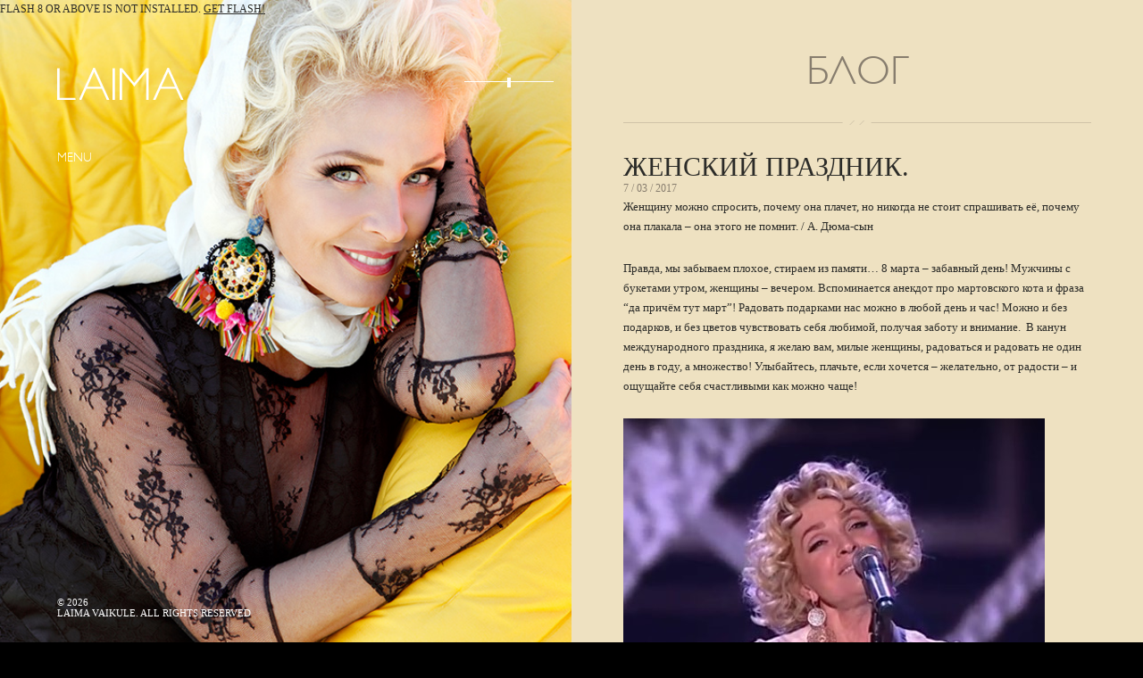

--- FILE ---
content_type: text/html; charset=UTF-8
request_url: http://laima.com/2017/zhenskii-prazdnik-2/
body_size: 11623
content:

<!DOCTYPE HTML>
<html xmlns="http://www.w3.org/1999/xhtml" dir="ltr" lang="en-US">
<head>
	<meta http-equiv="Content-Type" content="text/html; charset=UTF-8" />
	<link rel="shortcut icon" href="http://laima.com/wp-content/themes/laima/favicon.ico" type="image/x-icon" />
	<title>Блог Лаймы Вайкуле:  'Женский праздник.'</title>
	<link rel="stylesheet" type="text/css" media="all" href="http://laima.com/wp-content/themes/laima/css/prettyPhoto.css" />
	<link rel="stylesheet" href="http://laima.com/wp-content/themes/laima/style.css" type="text/css" media="screen" />
	<link rel="pingback" href="http://laima.com/xmlrpc.php" />
			
		<script type="text/javascript">
			var homepage = "false";
			var ios = "false";
		var templatepath = 'http://laima.com/wp-content/themes/laima/';
		var sitepath = 'http://laima.com/';
		var firstload = true;
		
			var sitePlaylist = new Array("http://laima.com/wp-content/uploads/2010/12/02-medvedi-solo-plyus.mp3","http://laima.com/wp-content/uploads/2010/12/ostav-16--.mp3","http://laima.com/wp-content/uploads/2010/12/pojezda-m.mp3","http://laima.com/wp-content/uploads/2010/12/dolgozhdannij-m.mp3","http://laima.com/wp-content/uploads/2010/12/proshanie-slavanki.mp3","http://laima.com/wp-content/uploads/2010/12/i-love-you-too-16.mp3","http://laima.com/wp-content/uploads/2010/12/tangomix-3lv-up-msy.mp3","http://laima.com/wp-content/uploads/2010/12/duet-s-rozenbaum-mix01main_02.mp3","http://laima.com/wp-content/uploads/2010/12/vernisazh.mp3","http://laima.com/wp-content/uploads/2010/12/tango.mp3","http://laima.com/wp-content/uploads/2010/12/11.-ty-menya-zabudy.mp3","http://laima.com/wp-content/uploads/2010/12/01.-pamyati-nino-rota.mp3","http://laima.com/wp-content/uploads/2010/12/10-v-dilizhanse-moei-mechty.mp3","http://laima.com/wp-content/uploads/2010/12/03.-zamok-na-peske.mp3","http://laima.com/wp-content/uploads/2010/12/07.-ya-i-ty.mp3");
	var sitePlaylistTitle = new Array("МЕДВЕДИ","Оставь","Поезда","Долгожданный","Прощание славянки","I love you too","Танго","Посвящение актрисе","Вернисаж","Tango","Ты меня забудь","Памяти Нино Рота","В дилижансе моей мечты","Замок на песке","Я и ты");
	</script>
	<link rel="alternate" type="application/rss+xml" title="Лайма Вайкуле - официальный сайт &raquo; Feed" href="http://laima.com/feed/" />
<link rel="alternate" type="application/rss+xml" title="Лайма Вайкуле - официальный сайт &raquo; Comments Feed" href="http://laima.com/comments/feed/" />
<link rel="alternate" type="application/rss+xml" title="Лайма Вайкуле - официальный сайт &raquo; Женский праздник. Comments Feed" href="http://laima.com/2017/zhenskii-prazdnik-2/feed/" />
<script type='text/javascript' src='http://laima.com/wp-includes/js/comment-reply.js?ver=20090102'></script>
<script type='text/javascript' src='http://ajax.googleapis.com/ajax/libs/jquery/1.4.2/jquery.js?ver=1.4.2'></script>
<script type='text/javascript' src='http://laima.com/wp-content/themes/laima/js/jquery.prettyPhoto.js?ver=3.0.3'></script>
<script type='text/javascript' src='http://laima.com/wp-content/themes/laima/js/jquery.jplayer.js?ver=3.0.3'></script>
<script type='text/javascript' src='http://laima.com/wp-content/themes/laima/js/swfaddress.js?ver=3.0.3'></script>
<script type='text/javascript' src='http://laima.com/wp-content/themes/laima/js/jquery.validate.min.js?ver=3.0.3'></script>
<script type='text/javascript' src='http://laima.com/wp-content/themes/laima/js/js.js?ver=3.0.3'></script>
<link rel="EditURI" type="application/rsd+xml" title="RSD" href="http://laima.com/xmlrpc.php?rsd" />
<link rel="wlwmanifest" type="application/wlwmanifest+xml" href="http://laima.com/wp-includes/wlwmanifest.xml" /> 
<link rel='index' title='Лайма Вайкуле &#8211; официальный сайт' href='http://laima.com/' />
<link rel='start' title='Привет!' href='http://laima.com/2011/privet/' />
<link rel='prev' title='Последний день зимы.' href='http://laima.com/2017/poslednii-deny-zimy-2/' />
<link rel='next' title='Привет и до встречи!' href='http://laima.com/2017/privet-i-do-vstrechi/' />
<meta name="generator" content="WordPress 3.0.3" />
<link rel='shortlink' href='http://laima.com/?p=3710' />

<!-- All in One SEO Pack 1.6.13.8 by Michael Torbert of Semper Fi Web Design[273,425] -->
<meta name="keywords" content="8 марта,вайкуле,весна,лайма,поздравление,фото" />
<link rel="canonical" href="http://laima.com/2017/zhenskii-prazdnik-2/" />
<!-- /all in one seo pack -->
<meta name="generator" content="Laima - http://WPbakery.com - by mixey" />
<link href="http://laima.com/wp-content/themes/laima/styles/default.css" rel="stylesheet" type="text/css" />
	  
</head>

<body class="single single-post postid-3710 chrome">

<div id="yt_player"><div><em style="position: absolute; bottom: 100%; right: 0; font-size: 30px; color: #fff; cursor: pointer;">&times;</em></div></div>
<div id="allcontent">
	<div id="allcontentwrapper">
		
		

		<div class="scroller" id="scrollcontent">
					<div id="post-3710" class="post-3710 post type-post hentry category-blog tag-8-marta tag-vaikule tag-vesna tag-laima tag-pozdravlenie tag-foto post wrapper">
			<h1 class="section_title">Блог</h1>
			<h2 class="post_title">Женский праздник.</h2>
			<span class="date">7 / 03 / 2017</span>
			
			<p>Женщину можно спросить, почему она плачет, но никогда не стоит спрашивать её, почему она плакала &#8211; она этого не помнит. / А. Дюма-сын</p>
<p>Правда, мы забываем плохое, стираем из памяти&#8230; 8 марта &#8211; забавный день! Мужчины с букетами утром, женщины &#8211; вечером. Вспоминается анекдот про мартовского кота и фраза &#8220;да причём тут март&#8221;! Радовать подарками нас можно в любой день и час! Можно и без подарков, и без цветов чувствовать себя любимой, получая заботу и внимание.  В канун международного праздника, я желаю вам, милые женщины, радоваться и радовать не один день в году, а множество! Улыбайтесь, плачьте, если хочется &#8211; желательно, от радости &#8211; и ощущайте себя счастливыми как можно чаще!</p>
<p><a href="http://laima.com/wp-content/uploads/2017/03/bezymyannyi2.jpg"><img class="alignnone size-full wp-image-3711" title="Почувствовать..." src="http://laima.com/wp-content/uploads/2017/03/bezymyannyi2.jpg" alt="" width="472" height="651" /></a></p>
			
									
						
						<div id="comments">


			<!--<h3 id="comments-title">15 Responses to <span>Женский праздник.</span></h3>-->


			<ol class="commentlist">
					<li class="comment even thread-even depth-1" id="li-comment-22677">
		<div id="comment-22677" class="comment_holder">
		<div class="comment-author vcard">
						<cite class="fn">Liza</cite>			
			<div class="reply">
				<a rel='nofollow' class='comment-reply-link' href='/2017/zhenskii-prazdnik-2/?replytocom=22677#respond' onclick='return addComment.moveForm("comment-22677", "22677", "respond", "3710")'>Reply</a>			</div><!-- .reply -->
		</div><!-- .comment-author .vcard -->
		
		<div class="comment-meta commentmetadata"><a href="http://laima.com/2017/zhenskii-prazdnik-2/#comment-22677">
			7 / 03 / 2017</a>		</div><!-- .comment-meta .commentmetadata -->

		<div class="comment-body"><p>&#8220;Весна! Это всего лишь пять букв, но так много в ней надежд и веры в лучшее, и счастья.&#8221;</p>
<p>  Для меня весна – не просто одно из времен года, это новая жизнь, новые начинания. Волшебная пора, когда оживает природа, греет ласковое солнце, поют радостно птицы на ветках, все вокруг зеленеет, цветет. Время прекрасного настроения, улыбок, счастья. Каждому хочется поделиться своими положительными эмоциями с близкими.</p>
<p>Сегодня, поздравляю Вас с праздником весны!<br />
В этот прекрасный праздничный день хочу пожелать весеннего настроения, добра и радости!<br />
Желаю, чтоб в Вашей жизни была вечная весна, пусть ярко светит солнце, а дни будут светлыми и безоблачными.<br />
Огромной любви и большого женского счастья! ❤❤❤</p>
</div>
		
	</div><!-- #comment-##  -->

	</li>
	<li class="comment odd alt thread-odd thread-alt depth-1" id="li-comment-22680">
		<div id="comment-22680" class="comment_holder">
		<div class="comment-author vcard">
						<cite class="fn">fan_laima_vaikule</cite>			
			<div class="reply">
				<a rel='nofollow' class='comment-reply-link' href='/2017/zhenskii-prazdnik-2/?replytocom=22680#respond' onclick='return addComment.moveForm("comment-22680", "22680", "respond", "3710")'>Reply</a>			</div><!-- .reply -->
		</div><!-- .comment-author .vcard -->
		
		<div class="comment-meta commentmetadata"><a href="http://laima.com/2017/zhenskii-prazdnik-2/#comment-22680">
			7 / 03 / 2017</a>		</div><!-- .comment-meta .commentmetadata -->

		<div class="comment-body"><p>В прекрасный день 8 Марта<br />
Пускай волнуется душа,<br />
От комплиментов станет жарко<br />
И закружится голова.</p>
<p>Пусть сердце наполняют радость,<br />
Гармония и красота,<br />
Из милых глаз уйдет усталость<br />
И не вернется никогда!</p>
<p>Всего самого, самого для самой, самой!!</p>
</div>
		
	</div><!-- #comment-##  -->

	</li>
	<li class="comment even thread-even depth-1" id="li-comment-22681">
		<div id="comment-22681" class="comment_holder">
		<div class="comment-author vcard">
						<cite class="fn">МАРИЯ</cite>			
			<div class="reply">
				<a rel='nofollow' class='comment-reply-link' href='/2017/zhenskii-prazdnik-2/?replytocom=22681#respond' onclick='return addComment.moveForm("comment-22681", "22681", "respond", "3710")'>Reply</a>			</div><!-- .reply -->
		</div><!-- .comment-author .vcard -->
		
		<div class="comment-meta commentmetadata"><a href="http://laima.com/2017/zhenskii-prazdnik-2/#comment-22681">
			7 / 03 / 2017</a>		</div><!-- .comment-meta .commentmetadata -->

		<div class="comment-body"><p>Это я &#8211; девочка из маленького городка.<br />
Все время пишу вам об одном, а сегодня такой день.. ну вот чувствуется весна. Ощущение новизны во всем, что нас окружает. Весна –  прекрасное время года. Когда люди радуются жизни, умиляются подснежникам и влюбляются без памяти.<br />
Знаю, что Вы любите подснежники. А знали ли вы легенду о том, как они появились?<br />
Она гласит, что первые цветы проросли из жемчужин. Когда девушку похитили разбойники, она разорвала свое ожерелье и бросала бусины, чтобы жених смог по ним ее найти. Но в снегу жемчужин не было видно. Тогда лесные духи превратили перламутровые бусины в белые и синие подснежники, которые пробились на поверхность и помогли жениху найти дорогу к невесте. Он ее освободил, и с тех пор считается, что весна &#8211; время любви.</p>
</div>
		
	</div><!-- #comment-##  -->

	</li>
	<li class="comment odd alt thread-odd thread-alt depth-1" id="li-comment-22682">
		<div id="comment-22682" class="comment_holder">
		<div class="comment-author vcard">
						<cite class="fn">enot</cite>			
			<div class="reply">
				<a rel='nofollow' class='comment-reply-link' href='/2017/zhenskii-prazdnik-2/?replytocom=22682#respond' onclick='return addComment.moveForm("comment-22682", "22682", "respond", "3710")'>Reply</a>			</div><!-- .reply -->
		</div><!-- .comment-author .vcard -->
		
		<div class="comment-meta commentmetadata"><a href="http://laima.com/2017/zhenskii-prazdnik-2/#comment-22682">
			8 / 03 / 2017</a>		</div><!-- .comment-meta .commentmetadata -->

		<div class="comment-body"><p><a href="http://www.fastswf.com/JGBKjlE" rel="nofollow">http://www.fastswf.com/JGBKjlE</a></p>
</div>
		
	</div><!-- #comment-##  -->

	</li>
	<li class="comment even thread-even depth-1" id="li-comment-22683">
		<div id="comment-22683" class="comment_holder">
		<div class="comment-author vcard">
						<cite class="fn">enot</cite>			
			<div class="reply">
				<a rel='nofollow' class='comment-reply-link' href='/2017/zhenskii-prazdnik-2/?replytocom=22683#respond' onclick='return addComment.moveForm("comment-22683", "22683", "respond", "3710")'>Reply</a>			</div><!-- .reply -->
		</div><!-- .comment-author .vcard -->
		
		<div class="comment-meta commentmetadata"><a href="http://laima.com/2017/zhenskii-prazdnik-2/#comment-22683">
			8 / 03 / 2017</a>		</div><!-- .comment-meta .commentmetadata -->

		<div class="comment-body"><p>Лайма, поздравляю с восьмым днём весны, улыбайся и не нужно плакать.. <img src='http://laima.com/wp-includes/images/smilies/icon_smile.gif' alt=':smile:' class='wp-smiley' /> </p>
</div>
		
	</div><!-- #comment-##  -->

	</li>
	<li class="comment odd alt thread-odd thread-alt depth-1" id="li-comment-22684">
		<div id="comment-22684" class="comment_holder">
		<div class="comment-author vcard">
						<cite class="fn">Ева</cite>			
			<div class="reply">
				<a rel='nofollow' class='comment-reply-link' href='/2017/zhenskii-prazdnik-2/?replytocom=22684#respond' onclick='return addComment.moveForm("comment-22684", "22684", "respond", "3710")'>Reply</a>			</div><!-- .reply -->
		</div><!-- .comment-author .vcard -->
		
		<div class="comment-meta commentmetadata"><a href="http://laima.com/2017/zhenskii-prazdnik-2/#comment-22684">
			8 / 03 / 2017</a>		</div><!-- .comment-meta .commentmetadata -->

		<div class="comment-body"><p>Всеобщее &#8220;цветочное сумасшествие&#8221; поднимает настроение и усиливает ощущение весны, но в целом, я достаточно прохладно отношусь к &#8220;международному женскому дню&#8221;. 8 марта я вспоминаю другое событие) И сегодня у меня, можно сказать, юбилей) Ровно 30 лет назад, солнечным и морозным днем 8 марта 1987 года, мой папа торжественно вручил мне первую в моей жизни газетную статью о Вас! За эти 30 лет много чего произошло и изменилось в мире, во мне, в моей жизни&#8230;давно уже нет на этом свете моего папы, но&#8230; &#8220;&#8230;Но есть одно, что не может сбыться, и не менялось то есть&#8230;&#8221;  Я уже не представляю своей жизни без Вас и Вашего творчества, а себя &#8211; без чувств по отношению к Вам. Наверное, если бы этого не было, я была бы совсем другим человеком.  Мне кажется, что даже впав в маразм, я скорее забуду свое имя, чем Ваше <img src='http://laima.com/wp-includes/images/smilies/icon_smile.gif' alt=':)' class='wp-smiley' /><br />
В общем, Лайма, СПАСИБО за то, что у меня всегда есть Вы! И Ваши песни.</p>
</div>
		
	</div><!-- #comment-##  -->

	</li>
	<li class="comment even thread-even depth-1" id="li-comment-22685">
		<div id="comment-22685" class="comment_holder">
		<div class="comment-author vcard">
						<cite class="fn">МАРИЯ</cite>			
			<div class="reply">
				<a rel='nofollow' class='comment-reply-link' href='/2017/zhenskii-prazdnik-2/?replytocom=22685#respond' onclick='return addComment.moveForm("comment-22685", "22685", "respond", "3710")'>Reply</a>			</div><!-- .reply -->
		</div><!-- .comment-author .vcard -->
		
		<div class="comment-meta commentmetadata"><a href="http://laima.com/2017/zhenskii-prazdnik-2/#comment-22685">
			8 / 03 / 2017</a>		</div><!-- .comment-meta .commentmetadata -->

		<div class="comment-body"><p>Уважаемый редактор! Хотела бы поинтересоваться, почему мои комментарии публикуют не полностью? Я вроде не пишу ничего противозаконного, обидного как некоторые. Все искренее с любовью и уважением к Лайме. Прошу опубликовать весь комментарий.</p>
<p>Это я &#8211; девочка из маленького городка.<br />
Все время пишу вам об одном, а сегодня такой день.. ну вот чувствуется весна. Ощущение новизны во всем, что нас окружает. Весна – прекрасное время года. Когда люди радуются жизни, умиляются подснежникам и влюбляются без памяти.<br />
Знаю, что Вы любите подснежники. А знали ли вы легенду о том, как они появились?<br />
Она гласит, что первые цветы проросли из жемчужин. Когда девушку похитили разбойники, она разорвала свое ожерелье и бросала бусины, чтобы жених смог по ним ее найти. Но в снегу жемчужин не было видно. Тогда лесные духи превратили перламутровые бусины в белые и синие подснежники, которые пробились на поверхность и помогли жениху найти дорогу к невесте. Он ее освободил, и с тех пор считается, что весна &#8211; время любви. </p>
<p>Сегодня 8 марта. Поздравляю Вас с этим праздником. Пусть Ваша весна будет наполнена всеми прекрасными чувствами!!!! И не только весна. Пусть вся Ваша жизнь состоит из счасливых моментов! Судя по всему в Юрмале весну прийдется подождать, но, на все нужно смотреть веселее. Можно лепить снеговиков и фоткатся в снегу.. мы все так же хотим Вас увидеть !!!</p>
<p>P.S. Мы с одной девочкой хотим отправить вам сюрприз. Знаю Вы их любите. Вот только с адресом проблемы. Хотелось бы знать точно, что все попадет Вам в руки. Мы уже спрашивали адресс у вашего стилиста, но боимся он не скажет. Хочется порадовать Вас&#8230;. Нам приятно видеть Вашу улыбку. Мы будем нереально рады, если нам кто-то скажет точный адрес и даст знать, что Вы получите этот сюрприз.</p>
</div>
		
	</div><!-- #comment-##  -->

	<ul class='children'>
	<li class="comment byuser comment-author-redaktor bypostauthor odd alt depth-2" id="li-comment-22686">
		<div id="comment-22686" class="comment_holder">
		<div class="comment-author vcard">
						<cite class="fn">redaktor</cite>			
			<div class="reply">
							</div><!-- .reply -->
		</div><!-- .comment-author .vcard -->
		
		<div class="comment-meta commentmetadata"><a href="http://laima.com/2017/zhenskii-prazdnik-2/#comment-22686">
			8 / 03 / 2017</a>		</div><!-- .comment-meta .commentmetadata -->

		<div class="comment-body"><p>Дорогая Мария! С праздником! Все Ваши комментарии публикуются полностью. С уважением редактор.</p>
</div>
		
	</div><!-- #comment-##  -->

	</li>
</ul>
</li>
	<li class="comment even thread-odd thread-alt depth-1" id="li-comment-22687">
		<div id="comment-22687" class="comment_holder">
		<div class="comment-author vcard">
						<cite class="fn">Кэтрин Лакмэн</cite>			
			<div class="reply">
				<a rel='nofollow' class='comment-reply-link' href='/2017/zhenskii-prazdnik-2/?replytocom=22687#respond' onclick='return addComment.moveForm("comment-22687", "22687", "respond", "3710")'>Reply</a>			</div><!-- .reply -->
		</div><!-- .comment-author .vcard -->
		
		<div class="comment-meta commentmetadata"><a href="http://laima.com/2017/zhenskii-prazdnik-2/#comment-22687">
			8 / 03 / 2017</a>		</div><!-- .comment-meta .commentmetadata -->

		<div class="comment-body"><p>Нежнее всего? Весны дыханье&#8230;<br />
А мягче всего? Лапки кота.<br />
Светлее всего? Улыбка мамы&#8230;<br />
Теплее всего? Людей доброта.<br />
Важнее всего? Вопрос ребенка&#8230;<br />
Вернее всего? Собаки взгляд.<br />
Любимей всего? Глаза любимой&#8230;<br />
С праздником, Лайма! Пусть глаза горят :-*<br />
(с) KL</p>
</div>
		
	</div><!-- #comment-##  -->

	</li>
	<li class="comment odd alt thread-even depth-1" id="li-comment-22689">
		<div id="comment-22689" class="comment_holder">
		<div class="comment-author vcard">
						<cite class="fn">Let it Be</cite>			
			<div class="reply">
				<a rel='nofollow' class='comment-reply-link' href='/2017/zhenskii-prazdnik-2/?replytocom=22689#respond' onclick='return addComment.moveForm("comment-22689", "22689", "respond", "3710")'>Reply</a>			</div><!-- .reply -->
		</div><!-- .comment-author .vcard -->
		
		<div class="comment-meta commentmetadata"><a href="http://laima.com/2017/zhenskii-prazdnik-2/#comment-22689">
			8 / 03 / 2017</a>		</div><!-- .comment-meta .commentmetadata -->

		<div class="comment-body"><p>Позвольте вас поздравить с праздником весны, красоты и любви с 8-м Марта! Пусть он станет стартом для новых начинаний, которые принесут только радость! Искренних вам комплиментов и добрых слов всегда! С весенним праздником!</p>
</div>
		
	</div><!-- #comment-##  -->

	</li>
	<li class="comment even thread-odd thread-alt depth-1" id="li-comment-22690">
		<div id="comment-22690" class="comment_holder">
		<div class="comment-author vcard">
						<cite class="fn">Валентина</cite>			
			<div class="reply">
				<a rel='nofollow' class='comment-reply-link' href='/2017/zhenskii-prazdnik-2/?replytocom=22690#respond' onclick='return addComment.moveForm("comment-22690", "22690", "respond", "3710")'>Reply</a>			</div><!-- .reply -->
		</div><!-- .comment-author .vcard -->
		
		<div class="comment-meta commentmetadata"><a href="http://laima.com/2017/zhenskii-prazdnik-2/#comment-22690">
			8 / 03 / 2017</a>		</div><!-- .comment-meta .commentmetadata -->

		<div class="comment-body"><p>Поздравляем! <a href="http://www.pixic.ru/i/h0312386T8z6K4k7.jpg" rel="nofollow">http://www.pixic.ru/i/h0312386T8z6K4k7.jpg</a></p>
</div>
		
	</div><!-- #comment-##  -->

	</li>
	<li class="comment odd alt thread-even depth-1" id="li-comment-22691">
		<div id="comment-22691" class="comment_holder">
		<div class="comment-author vcard">
						<cite class="fn">Grin</cite>			
			<div class="reply">
				<a rel='nofollow' class='comment-reply-link' href='/2017/zhenskii-prazdnik-2/?replytocom=22691#respond' onclick='return addComment.moveForm("comment-22691", "22691", "respond", "3710")'>Reply</a>			</div><!-- .reply -->
		</div><!-- .comment-author .vcard -->
		
		<div class="comment-meta commentmetadata"><a href="http://laima.com/2017/zhenskii-prazdnik-2/#comment-22691">
			8 / 03 / 2017</a>		</div><!-- .comment-meta .commentmetadata -->

		<div class="comment-body"><p>Добрый день, с праздником и с началом весны! Благодарю весну за март &#8211; он подарил Вас&#8230;.Благодарю Вас за прекрасное фото, такой подарок(!) : и белоснежный, и нежный, и подснежный&#8230;.</p>
</div>
		
	</div><!-- #comment-##  -->

	</li>
	<li class="comment even thread-odd thread-alt depth-1" id="li-comment-22787">
		<div id="comment-22787" class="comment_holder">
		<div class="comment-author vcard">
						<cite class="fn">Анна о</cite>			
			<div class="reply">
				<a rel='nofollow' class='comment-reply-link' href='/2017/zhenskii-prazdnik-2/?replytocom=22787#respond' onclick='return addComment.moveForm("comment-22787", "22787", "respond", "3710")'>Reply</a>			</div><!-- .reply -->
		</div><!-- .comment-author .vcard -->
		
		<div class="comment-meta commentmetadata"><a href="http://laima.com/2017/zhenskii-prazdnik-2/#comment-22787">
			13 / 03 / 2017</a>		</div><!-- .comment-meta .commentmetadata -->

		<div class="comment-body"><p>Как Ваше самочувствие? Мы волнуемся, Вы так искусно прячетесь! Покажитесь уже, пожалуйста!</p>
</div>
		
	</div><!-- #comment-##  -->

	</li>
	<li class="comment odd alt thread-even depth-1" id="li-comment-22788">
		<div id="comment-22788" class="comment_holder">
		<div class="comment-author vcard">
						<cite class="fn">Nastya</cite>			
			<div class="reply">
				<a rel='nofollow' class='comment-reply-link' href='/2017/zhenskii-prazdnik-2/?replytocom=22788#respond' onclick='return addComment.moveForm("comment-22788", "22788", "respond", "3710")'>Reply</a>			</div><!-- .reply -->
		</div><!-- .comment-author .vcard -->
		
		<div class="comment-meta commentmetadata"><a href="http://laima.com/2017/zhenskii-prazdnik-2/#comment-22788">
			13 / 03 / 2017</a>		</div><!-- .comment-meta .commentmetadata -->

		<div class="comment-body"><p>Когда вижу Вашу улыбку, на душе сразу так тепло, спокойно, даже немного сжимается сердце от умиления к Вам&#8230;И цветы самые красивые те, которые в Ваших руках&#8230;</p>
<p> <a href="http://ipic.su/img/img7/fs/888.1489406485.jpg" rel="nofollow">http://ipic.su/img/img7/fs/888.1489406485.jpg</a></p>
<p>Я ходить научился, чтоб к тебе приходить.<br />
Говорить научился, чтоб с тобой говорить.<br />
Я цветы полюбил, чтоб тебе их дарить,<br />
Я тебя полюбил, чтобы жизнь полюбить.</p>
<p>Расул Гамзатов</p>
</div>
		
	</div><!-- #comment-##  -->

	</li>
	<li class="comment even thread-odd thread-alt depth-1" id="li-comment-22806">
		<div id="comment-22806" class="comment_holder">
		<div class="comment-author vcard">
						<cite class="fn">Илона</cite>			
			<div class="reply">
				<a rel='nofollow' class='comment-reply-link' href='/2017/zhenskii-prazdnik-2/?replytocom=22806#respond' onclick='return addComment.moveForm("comment-22806", "22806", "respond", "3710")'>Reply</a>			</div><!-- .reply -->
		</div><!-- .comment-author .vcard -->
		
		<div class="comment-meta commentmetadata"><a href="http://laima.com/2017/zhenskii-prazdnik-2/#comment-22806">
			13 / 03 / 2017</a>		</div><!-- .comment-meta .commentmetadata -->

		<div class="comment-body"><p>Добрый день или вечер, Лайма! Не знаю дома Вы уже или еще в Америке.<br />
Совсем недавно благодаря подружке начала интересоваться Вашим творчеством. И скорее всего она меня убьет, если увидит, что я это написала.<br />
Больше всего меня зацепил Ваш духовный мир ( если можно так правильно сказать).<br />
Пересмотрела множество передач, документальных фильмов, интервью. Очень жаль, что сейчас нет ничего подобного.<br />
Но, мне кажется, что раньше Вы были более открыты чем сейчас. И теперь, я пытаюсь понять.. это мне сложился такой Ваш образ, или что-то произошло, что заставило Вас изменится. Вы были веселые, часто улыбались. А сейчас, в последних интервью и видео это можно очень редко наблюдать. И сложно понять, это на камеры у Вас все хорошо или же так оно и есть . Больше грусти в глазах, нет того блеска, что был раньше. Образ стал более железной женщины.<br />
Люди, которые любят Вас долгое время, видимо этого не замечают. А мне, как человеку &#8211; новому, который только открывает Вас для себя &#8211; это все очень заметно.<br />
Перелистала Ваш инстаграм, и заметила, что раньше Вы старались отвечать в комментариях. Сейчас, в инстаграме, Вы почти не появляетесь.<br />
Недавно целую ночь читала Ваш блог. Заметила тоже самое. Было больше записей, в которых можно было узнать о Вас, фотографии&#8230; С каждым днем, этого ставало все меньше и меньше.<br />
Обычно, люди замыкаются, если у них что-то случилось. Но я, все-же надеюсь, что у Вас все в порядке.<br />
Кстати, заметила, что Вам уже многие писали на эту тему. Видно не одна я это заметила.<br />
Ваши поклонники пишут Вам с просьбой о новых фото, чтоб рассказали хоть немного о себе&#8230; в итоге Вы пишите совершенно на другую тему. Складывается впечатление, что Вам все равно на их просьбы. А представьте, как это обидно ждать чего-то, надеяться, а в замен&#8230;<br />
Я прочла все комментарии в блоге, так как мне было интересно узнать Ваше отношение к людям, которые Вас любят.<br />
И могу сделать вывод, что Ваши поклонники разделились на 3 части.<br />
1. Которые раз в год напишут: ПОЧЕМУ К НАМ НЕ ПРИЕЗЖАЕТЕ С КОНЦЕРТАМИ?<br />
2. ХВАЛЯТ И ОБСЫПАЮТ КОМПЛИМЕНТАМИ.<br />
3. КОТОРЫЕ ПЕРЕЖИВАЮТ ЗА ВАС, И ЖДУТ НОВЫХ ВЕСТЕЙ.<br />
Стоит задуматься. Знаю, что Вы не читаете такой бред, от таких как я. Но, их терпение тоже не вечно. Некоторым достаточно музыки, концерта и фото от журналистов, они будут долго терпеть.<br />
Но, те, кто переживает как за человека, так долго не смогут. А я, вижу и не только по своей подруге, которая считает Вас Ангелом, которая настолько сильно полюбила Вас всем сердцем, что это сложно объяснить.<br />
Так вот, есть такие, что замечают все детали до мелочей, и очень переживают, поскольку Вы не бережете себя, особенно когда готовитесь к концертам.<br />
И да, опять же я это заметила за новыми лицами, которые раньше не писали.<br />
Вы любима многими ( да, знаю, что Вы не любите этого слова) Но, не со всех сторон это та &#8211; настоящая любовь, когда важно не наслушаться Ваших песен и насмотреться на Вас красавицу, а узнать как Вы себя чувствуете, и знать, что Вас никто не обидел. Таких людей не так много, оглянувшись, можно не заметить. Но те, кому это надо будут рядом. Даже не имея возможности. Мысленно помогут и поддержат.<br />
Я смотрю на состояние своей подружки, как она переживает. А увидев Ваше видео обращение, она плакала весь вечер, в неизвестности как Вы, что с Вами. Таких людей как она очень мало. И я не хочу, что бы она долго сидела в депрессии&#8230; Она переживает, ждет. Не разбивайте так ее!<br />
Искренность &#8211; никто не отменял.<br />
Эта девочка не хочет своей искренностью Вас обидеть. В то же время, дерутся две мысли. Вы игнорируете своих поклонников по причине &#8211; неуважения, или нет на это времени?<br />
Может я не полюбила Вас так, как моя подруга.. я вижу ваш красивый голос и искренне верю в Вашу доброту. Но моя подруга видит гораздо больше, она очень вас любит и ждет вестей, а так же, поверьте она точно Вас всегда поймет. Не смотрите на людей, что несут негатив, смотрите на таких как она.</p>
<p>P.S. Прошу прощения, если много текста, или же есть ошибки.</p>
</div>
		
	</div><!-- #comment-##  -->

	</li>
			</ol>



								<div id="respond">
				<h3 id="reply-title">Комментировать <small><a rel="nofollow" id="cancel-comment-reply-link" href="/2017/zhenskii-prazdnik-2/#respond" style="display:none;">Отменить</a></small></h3>
									<form action="http://laima.com/wp-comments-post.php" method="post" id="commentform">
																										<p class="comment-form-author">
	            <input id="author" class="required" name="author" type="text" value="" size="30" />
	            <label for="author">Имя</label> <span class="required">*</span>
	            </p>
<p class="comment-form-email">
	            <input id="email" class="required email" name="email" type="text" value="" size="30" />
	            <label for="email">E-mail</label> <span class="required">*</span>
	            </p>
												<p class="comment-form-comment"><textarea id="comment" class="required" name="comment" cols="45" rows="8" aria-required="true"></textarea></p>												<p class="form-submit">
							<input name="submit" type="submit" id="submit" value="Написать" />
							<input type='hidden' name='comment_post_ID' value='3710' id='comment_post_ID' />
<input type='hidden' name='comment_parent' id='comment_parent' value='0' />
						</p>
											</form>
							</div><!-- #respond -->
						
</div><!-- #comments -->
					</div>
				</div>
		
				<div id="menu_holder">
		<div class="wrapper">
				<div id="jquery_jplayer"></div>
	<div id="player_controls">
		<span id="global_previous">&nbsp;</span>
		<span id="global_playstop">&nbsp;</span>
		<span id="global_next">&nbsp;</span>
		<div id="volume">
			<span></span>
		</div>
		<span id="tracktitle"></span>
	</div>
			<a id="logotype" href="http://laima.com/" title="Laima"><img src="http://laima.com/wp-content/themes/laima/images/logotype.png" alt="" /></a>
						<div id="menuhover">
				Menu			</div>
			<div id="site_menu"><ul id="menu" class="menu"><li id="menu-item-45" class="menu-item menu-item-type-post_type"><span><a href="http://laima.com/about/">Она</a></span>
<ul class="sub-menu">
	<li id="menu-item-89" class="menu-item menu-item-type-post_type"><span><a href="http://laima.com/movies/">Фильмы</a></span></li>
</ul>
</li>
<li id="menu-item-619" class="menu-item menu-item-type-post_type"><span><a href="http://laima.com/blog/">Блог</a></span></li>
<li id="menu-item-26" class="menu-item menu-item-type-post_type"><span><a href="http://laima.com/events/">События</a></span>
<ul class="sub-menu">
	<li id="menu-item-531" class="rendereventcategories menu-item menu-item-type-custom"><span><a href="#">event categories</a></span></li>
	<li class="cat-item cat-item-4"><a href="http://laima.com/event/cat/life/" title="View all posts filed under Life"><span>Life</span></a>
</li>
</ul>
</li>
<li id="menu-item-25" class="menu-item menu-item-type-post_type"><span><a href="http://laima.com/discography/">Музыка</a></span></li>
<li id="menu-item-24" class="menu-item menu-item-type-post_type"><span><a href="http://laima.com/videos/">Видео</a></span>
<ul class="sub-menu">
	<li id="menu-item-532" class="rendervideotags menu-item menu-item-type-custom"><span><a href="#">video tags</a></span></li>
	<li class="cat-item cat-item-13"><a href="http://laima.com/tag/video/intervyu/" title="View all posts filed under Интервью"><span>Интервью</span></a>
</li>
	<li class="cat-item cat-item-12"><a href="http://laima.com/tag/video/klipy/" title="View all posts filed under Клипы"><span>Клипы</span></a>
</li>
	<li class="cat-item cat-item-11"><a href="http://laima.com/tag/video/koncert/" title="View all posts filed under Концерт"><span>Концерт</span></a>
</li>
	<li class="cat-item cat-item-14"><a href="http://laima.com/tag/video/shou/" title="View all posts filed under Шоу"><span>Шоу</span></a>
</li>
</ul>
</li>
<li id="menu-item-29" class="menu-item menu-item-type-post_type"><span><a href="http://laima.com/photos/">Фото</a></span>
<ul class="sub-menu">
	<li id="menu-item-533" class="renderphototags menu-item menu-item-type-custom"><span><a href="#">photo tags</a></span></li>
	<li class="cat-item cat-item-9"><a href="http://laima.com/tag/photo/stage/" title="View all posts filed under Сцена"><span>Сцена</span></a>
</li>
</ul>
</li>
<li id="menu-item-23" class="menu-item menu-item-type-post_type"><span><a href="http://laima.com/contacts/">Контакты</a></span></li>
</ul></div>
			
		</div>
	</div> <!-- end #menu_holder -->
	
	<div id="footer">
		<div class="wrapper">
			&copy; 2026 <br />
			Laima Vaikule. All Rights Reserved
		</div>
	</div>
				<!-- fullscreen slideshow -->
		<div id="bgimage_main" class="bgimage_home">
			<!-- <a class="adv-concert" href="http://www.crocus-hall.ru/events/laimavaikule15" target="blank">
				<span class="concert-date">3 / 04 / 2015, 19:00</span>
				<span class="concert-title">Концерт Лаймы<br>в Крокус Сити Холле</span>
			</a> -->
					<img src="http://laima.com/wp-content/uploads/2010/12/main11.jpg" alt="" />
						<img src="http://laima.com/wp-content/uploads/2010/12/untitled-3.jpg" alt="" />
						<img src="http://laima.com/wp-content/uploads/2010/12/603001_65851823.jpg" alt="" />
					</div> <!-- end fullscreen slideshow -->
				<!-- fullscreen slideshow -->
		<div id="bgimage_second" class="bgimage_inner">
					<img src="http://laima.com/wp-content/uploads/2010/12/inner1.jpg" alt="" />
						<img src="http://laima.com/wp-content/uploads/2010/12/bg-inside4.jpg" alt="" />
						<img src="http://laima.com/wp-content/uploads/2010/12/bg-inside2.jpg" alt="" />
						<img src="http://laima.com/wp-content/uploads/2010/12/inner2.jpg" alt="" />
						<img src="http://laima.com/wp-content/uploads/2010/12/inner3.jpg" alt="" />
					</div> <!-- end fullscreen slideshow -->
			
	</div> <!-- end #allcontentwrapper -->
</div> <!-- end #allcontent -->

		<script type="text/javascript">

		  var _gaq = _gaq || [];
		  _gaq.push(['_setAccount', 'UA-464416-14']);
		  _gaq.push(['_trackPageview']);

		  (function() {
		    var ga = document.createElement('script'); ga.type = 'text/javascript'; ga.async = true;
		    ga.src = ('https:' == document.location.protocol ? 'https://ssl' : 'http://www') + '.google-analytics.com/ga.js';
		    var s = document.getElementsByTagName('script')[0]; s.parentNode.insertBefore(ga, s);
		  })();

		</script>
	<script type="text/javascript">

  var _gaq = _gaq || [];
  _gaq.push(['_setAccount', 'UA-464416-14']);
  _gaq.push(['_trackPageview']);

  (function() {
    var ga = document.createElement('script'); ga.type = 'text/javascript'; ga.async = true;
    ga.src = ('https:' == document.location.protocol ? 'https://ssl' : 'http://www') + '.google-analytics.com/ga.js';
    var s = document.getElementsByTagName('script')[0]; s.parentNode.insertBefore(ga, s);
  })();

</script>
</body>
</html>